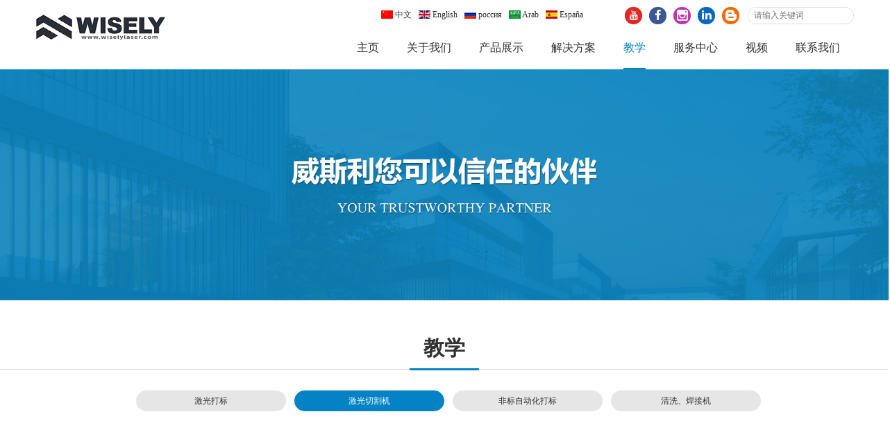

--- FILE ---
content_type: text/html; charset=utf-8
request_url: https://www.wwlaser.com/cn/Tutorial-for-CO2-laser-cutter-6090.html
body_size: 6492
content:
<!doctype html>
<html>
<head>
<meta charset="utf-8">
<meta name="viewport" content="width=device-width,initial-scale=1.0,minimum-scale=1.0,maximum-scale=1.0,user-scalable=no">
<title>Как использовать 6090hs Laser Rutch Machine с Rdworks-威斯利激光打标机，深圳打标机，非标自动化供应商</title>
<meta name="description">
<meta name="keywords" content="">
<meta name="facebook-domain-verification" content="xrr3a0qxslpxai24eiw9we20rv2hju" />
<link rel="stylesheet" type="text/css" href="https://wiselylaser.oss-cn-hongkong.aliyuncs.com/Data/wwlaser/template/en/fonts/iconfont.css" />
<link rel="stylesheet" href="https://wiselylaser.oss-cn-hongkong.aliyuncs.com/Data/wwlaser/template/en/css/smoothproducts.css">
<link rel="stylesheet" href="https://wiselylaser.oss-cn-hongkong.aliyuncs.com/Data/wwlaser/template/en/css/global.css?20251" type="text/css" media="screen" />
<link rel="stylesheet" href="https://wiselylaser.oss-cn-hongkong.aliyuncs.com/Data/wwlaser/template/en/css/style.css" type="text/css" media="screen" />
<link rel="stylesheet" href="https://wiselylaser.oss-cn-hongkong.aliyuncs.com/Data/wwlaser/template/en/css/css.css" type="text/css" media="screen" />
<script type="text/javascript" src="https://wiselylaser.oss-cn-hongkong.aliyuncs.com/Data/wwlaser/template/en/js/jquery-1.11.1.min.js"></script>
<script src="https://wiselylaser.oss-cn-hongkong.aliyuncs.com/Data/wwlaser/template/en/js/jquery.flexslider-min.js"></script>
<script type="text/javascript" src="https://wiselylaser.oss-cn-hongkong.aliyuncs.com/Data/wwlaser/template/en/js/jquery.SuperSlide.2.1.js"></script>

<!-- Google tag (gtag.js) -->
<script async src="https://www.googletagmanager.com/gtag/js?id=G-4L6TS88JFC"></script>
<script>
  window.dataLayer = window.dataLayer || [];
  function gtag(){dataLayer.push(arguments);}
  gtag('js', new Date());
  gtag('config', 'G-4L6TS88JFC');
</script>
<script async src="https://www.googletagmanager.com/gtag/js?id=UA-155985732-94"></script>
<script>
  window.dataLayer = window.dataLayer || [];
  function gtag(){dataLayer.push(arguments);}
  gtag('js', new Date());

  gtag('config', 'UA-155985732-94');
</script>

<script type="text/javascript">
	$(function(){
		$("#aFloatTools_Show").click(function(){
			$('#divFloatToolsView').animate({width:'show',opacity:'show'},100,function(){$('#divFloatToolsView').show();});
			$('#aFloatTools_Show').hide();
			$('#aFloatTools_Hide').show();				
		});
		$("#aFloatTools_Hide").click(function(){
			$('#divFloatToolsView').animate({width:'hide', opacity:'hide'},100,function(){$('#divFloatToolsView').hide();});
			$('#aFloatTools_Show').show();
			$('#aFloatTools_Hide').hide();	
		});
	});
</script>

<script>
  gtag('event', 'conversion', {'send_to': 'AW-317773541/mfMrCP6fo_ICEOWtw5cB'});

</script>

<script type='text/javascript'>
    (function(a, b, c, d, e, j, s) {
        a[d] = a[d] || function() {
            (a[d].a = a[d].a || []).push(arguments)
        };
        j = b.createElement(c),
            s = b.getElementsByTagName(c)[0];
        j.async = true;
        j.charset = 'UTF-8';
        j.src = 'https://static.meiqia.com/widget/loader.js';
        s.parentNode.insertBefore(j, s);
    })(window, document, 'script', '_MEIQIA');
    _MEIQIA('entId', 'a6b7b9939b787e557e6760c571ce0564');
     _MEIQIA('language','en');
</script>








<!-- Google Tag Manager -->
<script>(function(w,d,s,l,i){w[l]=w[l]||[];w[l].push({'gtm.start':
new Date().getTime(),event:'gtm.js'});var f=d.getElementsByTagName(s)[0],
j=d.createElement(s),dl=l!='dataLayer'?'&l='+l:'';j.async=true;j.src=
'https://www.googletagmanager.com/gtm.js?id='+i+dl;f.parentNode.insertBefore(j,f);
})(window,document,'script','dataLayer','GTM-TX3VV6T');</script>
<!-- End Google Tag Manager -->



</head>
<body>
    
 <!-- Google Tag Manager (noscript) -->
<noscript><iframe src="https://www.googletagmanager.com/ns.html?id=GTM-TX3VV6T"
height="0" width="0" style="display:none;visibility:hidden"></iframe></noscript>
<!-- End Google Tag Manager (noscript) -->   
    
<header>
	<div class="header-main">
    	<div class="w1520 f-cb">
        <h1><a href="https://www.wwlaser.com/cn/"><img src="https://wiselylaser.oss-cn-hongkong.aliyuncs.com/Data/wwlaser/template/en/images/logo.jpg?2025" alt=""/></a></h1>
		<div class="top_r">
        	<div class="top_r_t">
                <div class="gq">
                	<ul>
                    	<li><a href="/cn/"><img src="https://wiselylaser.oss-cn-hongkong.aliyuncs.com/Data/wwlaser/template/en/images/pic1.gif" alt=""/> 中文</a></li>
                        <li><a href="/"><img src="https://wiselylaser.oss-cn-hongkong.aliyuncs.com/Data/wwlaser/template/en/images/pic2.gif" alt=""/> English</a></li>
                        <li><a href="/ru/"><img src="https://wiselylaser.oss-cn-hongkong.aliyuncs.com/Data/wwlaser/template/en/images/pic3.gif" alt=""/> россия</a></li>
                        <li><a href="/ar/"><img src="https://wiselylaser.oss-cn-hongkong.aliyuncs.com/Data/wwlaser/template/en/images/pic4.gif" alt=""/> Arab</a></li>
                        <li><a href="/es/"><img src="https://wiselylaser.oss-cn-hongkong.aliyuncs.com/Data/wwlaser/template/en/images/pic5.gif" alt=""/> España</a></li>
                    </ul>
                </div>
                <div class="fx">
                	<ul>
                    	<li><a href="https://www.youtube.com/c/WiselyLaserMachineryLimited/videos"><i class="iconfont icon-youtube"></i></a></li>
                        <li><a href="https://www.facebook.com/WiselyLaser2/"><i class="iconfont icon-facebook"></i></a></li>
                        <li><a href="https://www.instagram.com/wiselylaser/"><i class="iconfont icon-instagram"></i></a></a></li>
                        <li><a href="https://www.linkedin.com/in/wiselylaser/"><i class="iconfont icon-linkedin"></i></a></li>
                        <li><a href="https://wiselylaserengravingmachinebob.blogspot.com/search?updated-max=2018-11-19T04:15:00-08:00&max-results=7"><i class="iconfont icon-blogger"></i></a></li>
                    </ul>
                </div>
				<div class="search">
                	<div class="box">
                	<form action="https://www.wwlaser.com/cn/products.html">
                        <input type="text" class="input_txt" name="keyword" placeholder="请输入关键词" />
                        <input type="submit" value=" " class="input_btn" />
                    </form>
                    </div>
                </div>
            </div>
			<div class="nav">
                <ul class="clearfix">
                <li><p><a href="https://www.wwlaser.com/cn/"  title="主页">主页</a></p>
                </li>
                <li><p><a href="https://www.wwlaser.com/cn/About-Us.html"  title="关于我们">关于我们</a></p>
                </li>
                <li><p><a href="https://www.wwlaser.com/cn/products.html"  title="产品展示">产品展示</a></p>
                	<dl>
    <dd><a href="https://www.wwlaser.com/cn/Laser-Marking-Machine.html"  title="激光打标机">激光打标机</a></dd>
    <dd><a href="https://www.wwlaser.com/cn/Laser-Engraving-Laser-Cutting-Machine.html"  title="激光雕刻切割机">激光雕刻切割机</a></dd>
    <dd><a href="https://www.wwlaser.com/cn/3D-Laser-Marking-Machine-System.html"  title="3D打标机">3D打标机</a></dd>
    <dd><a href="https://www.wwlaser.com/cn/Laser-Welding-Laser-Cleaning-System.html"  title="激光焊接&amp;清洗机">激光焊接&amp;清洗机</a></dd>
    <dd><a href="https://www.wwlaser.com/cn/Automation-Laser-System.html"  title="非标自动化">非标自动化</a></dd>
    <dd><a href="https://www.wwlaser.com/cn/Laser-Accessories_50060.html"  title="配件">配件</a></dd>
                    </dl>
                </li>
                <li><p><a href="https://www.wwlaser.com/cn/Solutions.html"  title="解决方案">解决方案</a></p>
                	<dl>
    <dd><a href="https://www.wwlaser.com/cn/3C-product-industry.html"  title="3C">3C</a></dd>
    <dd><a href="https://www.wwlaser.com/cn/communications-equipment-industry.html"  title="通讯器材">通讯器材</a></dd>
    <dd><a href="https://www.wwlaser.com/cn/machinery-parts-industry.html"  title="机械部件">机械部件</a></dd>
    <dd><a href="https://www.wwlaser.com/cn/hardware-tools-industry.html"  title="五金工具">五金工具</a></dd>
    <dd><a href="https://www.wwlaser.com/cn/auto-parts-industry_95372.html"  title="汽车配件">汽车配件</a></dd>
    <dd><a href="https://www.wwlaser.com/cn/medical-device-industry.html"  title="医疗器械">医疗器械</a></dd>
    <dd><a href="https://www.wwlaser.com/cn/daily-necessities-industry.html"  title="日用品">日用品</a></dd>
    <dd><a href="https://www.wwlaser.com/cn/gift-industry.html"  title="礼品">礼品</a></dd>
    <dd><a href="https://www.wwlaser.com/cn/interior-decoration-industry.html"  title="室内装修">室内装修</a></dd>
                    </dl>
                </li>
                <li><p><a href="https://www.wwlaser.com/cn/online-video.html" class=current title="教学">教学</a></p>
                	<dl>
    <dd><a href="https://www.wwlaser.com/cn/laser-marking-machine-marking-video.html"  title="激光打标">激光打标</a></dd>
    <dd><a href="https://www.wwlaser.com/cn/laser-engraving-machine-carving-video.html"  title="激光切割机">激光切割机</a></dd>
    <dd><a href="https://www.wwlaser.com/cn/Automation-System.html"  title="非标自动化打标">非标自动化打标</a></dd>
    <dd><a href="https://www.wwlaser.com/cn/cleaning-and-welding-machine.html"  title="清洗、焊接机">清洗、焊接机</a></dd>
                    </dl>
                </li>
                <li><p><a href="https://www.wwlaser.com/cn/service.html"  title="服务中心">服务中心</a></p>
                	<dl>
    <dd><a href="https://www.wwlaser.com/cn/frequently-asked-questions.html"  title="常见疑问">常见疑问</a></dd>
    <dd><a href="https://www.wwlaser.com/cn/Download-Catalog.html"  title="产品目录">产品目录</a></dd>
    <dd><a href="https://www.wwlaser.com/cn/Download-Manual.html"  title="操作手册">操作手册</a></dd>
    <dd><a href="https://www.wwlaser.com/cn/news_66163.html"  title="行业资讯">行业资讯</a></dd>
                    </dl>
                </li>
                <li><p><a href="https://www.wwlaser.com/cn/news.html"  title="视频">视频</a></p>
                	<dl>
    <dd><a href="https://youtube.com/playlist?list=PLzHZLfB8KONE8POMgpEN5j8-9YvrEQla2" target="_blank">光纤激光打标机</a></dd>
    <dd><a href="https://youtube.com/playlist?list=PLzHZLfB8KONGaHoKbg9Q0i68iAjqVIlrT" target="_blank">Co2激光打标机切割机</a></dd>
    <dd><a href="https://youtube.com/playlist?list=PLzHZLfB8KONGNns0wGA8GH7nMKlfm1Ytu" target="_blank">紫外激光打标机</a></dd>
    <dd><a href="https://www.wwlaser.com/cn/3d-laser-engraving-machine.html"  title="3D激光雕刻">3D激光雕刻</a></dd>
    <dd><a href="https://youtube.com/playlist?list=PLzHZLfB8KONHbwGagg4GNOp5n_npOwkDX" target="_blank">Co2激光雕刻切割机</a></dd>
    <dd><a href="https://youtube.com/playlist?list=PLzHZLfB8KONGB_QMGjRgXuhIn7NSASvlS" target="_blank">高速激光雕刻&amp;切割机</a></dd>
    <dd><a href="https://youtube.com/playlist?list=PLzHZLfB8KONF8CFN3ttMtos4v0kNp7hxt" target="_blank">激光焊接机 &amp; 清洗机</a></dd>
    <dd><a href="https://youtube.com/playlist?list=PLzHZLfB8KONG7SCYzOPFT8n3JB3W0ZiMt" target="_blank">激光自动化系统</a></dd>
                    </dl>
                </li>
                <li><p><a href="https://www.wwlaser.com/cn/contact.html"  title="联系我们">联系我们</a></p>
                	<dl>
    <dd><a href="https://www.wwlaser.com/cn/contact-information.html"  title="联系方式">联系方式</a></dd>
    <dd><a href="https://www.wwlaser.com/cn/feedback.html"  title="在线留言">在线留言</a></dd>
                    </dl>
                </li>
                </ul>
			</div>
		</div>
		<div class="m-btn fr">
			<span class="box iconfont icon-menu2"></span>
		</div>
        </div>
	</div>
</header>
<div class="m-sub-menu">
	<div class="top-box f-cb clearfix">
		<span class="stt">SEARCH</span>
		<span class="close iconfont icon-guanbi"></span>
	</div>
	<div class="list-wrap">
		<ul class="clearfix">
        	<li class="clearfix">
				<span class="col-box f-cb clearfix">
					<span class="tit">Language</span>
					<span class="point iconfont icon-jiantou3"></span>
				</span>
			</li>
            <li class="clearfix">
				<a class="col-box" href="https://www.wwlaser.com/cn/"><span class="tit">主页</span></a>
			</li>
            <li class="clearfix">
				<a class="col-box" href="https://www.wwlaser.com/cn/About-Us.html"><span class="tit">关于我们</span></a>
			</li>
            <li class="clearfix">
				<span class="col-box f-cb clearfix">
					<span class="tit">产品展示</span>
					<span class="point iconfont icon-jiantou3"></span>
				</span>
			</li>
            <li class="clearfix">
				<span class="col-box f-cb clearfix">
					<span class="tit">解决方案</span>
					<span class="point iconfont icon-jiantou3"></span>
				</span>
			</li>
            <li class="clearfix">
				<span class="col-box f-cb clearfix">
					<span class="tit">教学</span>
					<span class="point iconfont icon-jiantou3"></span>
				</span>
			</li>
            <li class="clearfix">
				<span class="col-box f-cb clearfix">
					<span class="tit">服务中心</span>
					<span class="point iconfont icon-jiantou3"></span>
				</span>
			</li>
            <li class="clearfix">
				<span class="col-box f-cb clearfix">
					<span class="tit">视频</span>
					<span class="point iconfont icon-jiantou3"></span>
				</span>
			</li>
            <li class="clearfix">
				<span class="col-box f-cb clearfix">
					<span class="tit">联系我们</span>
					<span class="point iconfont icon-jiantou3"></span>
				</span>
			</li>
		</ul>
	</div>
    <div class="bot-link f-cb">
		<a class="link1" href="#"><i class="iconfont icon-youtube"></i></a>
		<a class="link2" href="#"><i class="iconfont icon-facebook"></i></a>
		<a class="link3" href="#"><i class="iconfont icon-twitter"></i></a>
        <a class="link3" href="#"><i class="iconfont icon-pinterest"></i></a>
        <a class="link3" href="#"><i class="iconfont icon-linkedin"></i></a>
        <a class="link3" href="#"><i class="iconfont icon-instagram1"></i></a>
	</div>
	<div class="sec-sub-list">
	    
    	<div class="boxs">
			<span class="return-fir"><p><i class="iconfont icon-jiantou"></i>Language</p></span>
			<ul>
				<li><a href="/cn/"><img src="https://wiselylaser.oss-cn-hongkong.aliyuncs.com/Data/wwlaser/template/en/images/pic21.jpg" alt=""/><span>中文</span></a></li>
				<li><a href="/"><img src="https://wiselylaser.oss-cn-hongkong.aliyuncs.com/Data/wwlaser/template/en/images/pic25.jpg" alt=""/><span>English</span></a></li>
				<li><a href="/ru/"><img src="https://wiselylaser.oss-cn-hongkong.aliyuncs.com/Data/wwlaser/template/en/images/pic23.jpg" alt=""/><span>россия</span></a></li>
                <li><a href="/ar/"><img src="https://wiselylaser.oss-cn-hongkong.aliyuncs.com/Data/wwlaser/template/en/images/pic24.jpg" alt=""/><span>Arab</span></a></li>
                <li><a href="/es/"><img src="https://wiselylaser.oss-cn-hongkong.aliyuncs.com/Data/wwlaser/template/en/images/pic22.jpg" alt=""/><span>España</span></a></li>
			</ul>
		</div>
		<div class="boxs">
		</div>
		<div class="boxs">
		</div>
		<div class="boxs">
			<span class="return-fir"><p><i class="iconfont icon-jiantou"></i>产品展示</p></span>
			<ul>
				<li><a href="https://www.wwlaser.com/cn/Laser-Marking-Machine.html" title="激光打标机">激光打标机</a></li>
				<li><a href="https://www.wwlaser.com/cn/Laser-Engraving-Laser-Cutting-Machine.html" title="激光雕刻切割机">激光雕刻切割机</a></li>
				<li><a href="https://www.wwlaser.com/cn/3D-Laser-Marking-Machine-System.html" title="3D打标机">3D打标机</a></li>
				<li><a href="https://www.wwlaser.com/cn/Laser-Welding-Laser-Cleaning-System.html" title="激光焊接&amp;清洗机">激光焊接&amp;清洗机</a></li>
				<li><a href="https://www.wwlaser.com/cn/Automation-Laser-System.html" title="非标自动化">非标自动化</a></li>
				<li><a href="https://www.wwlaser.com/cn/Laser-Accessories_50060.html" title="配件">配件</a></li>
			</ul>
		</div>
		<div class="boxs">
			<span class="return-fir"><p><i class="iconfont icon-jiantou"></i>解决方案</p></span>
			<ul>
				<li><a href="https://www.wwlaser.com/cn/3C-product-industry.html" title="3C">3C</a></li>
				<li><a href="https://www.wwlaser.com/cn/communications-equipment-industry.html" title="通讯器材">通讯器材</a></li>
				<li><a href="https://www.wwlaser.com/cn/machinery-parts-industry.html" title="机械部件">机械部件</a></li>
				<li><a href="https://www.wwlaser.com/cn/hardware-tools-industry.html" title="五金工具">五金工具</a></li>
				<li><a href="https://www.wwlaser.com/cn/auto-parts-industry_95372.html" title="汽车配件">汽车配件</a></li>
				<li><a href="https://www.wwlaser.com/cn/medical-device-industry.html" title="医疗器械">医疗器械</a></li>
				<li><a href="https://www.wwlaser.com/cn/daily-necessities-industry.html" title="日用品">日用品</a></li>
				<li><a href="https://www.wwlaser.com/cn/gift-industry.html" title="礼品">礼品</a></li>
				<li><a href="https://www.wwlaser.com/cn/interior-decoration-industry.html" title="室内装修">室内装修</a></li>
			</ul>
		</div>
		<div class="boxs">
			<span class="return-fir"><p><i class="iconfont icon-jiantou"></i>教学</p></span>
			<ul>
				<li><a href="https://www.wwlaser.com/cn/laser-marking-machine-marking-video.html" title="激光打标">激光打标</a></li>
				<li><a href="https://www.wwlaser.com/cn/laser-engraving-machine-carving-video.html" title="激光切割机">激光切割机</a></li>
				<li><a href="https://www.wwlaser.com/cn/Automation-System.html" title="非标自动化打标">非标自动化打标</a></li>
				<li><a href="https://www.wwlaser.com/cn/cleaning-and-welding-machine.html" title="清洗、焊接机">清洗、焊接机</a></li>
			</ul>
		</div>
		<div class="boxs">
			<span class="return-fir"><p><i class="iconfont icon-jiantou"></i>服务中心</p></span>
			<ul>
				<li><a href="https://www.wwlaser.com/cn/frequently-asked-questions.html" title="常见疑问">常见疑问</a></li>
				<li><a href="https://www.wwlaser.com/cn/Download-Catalog.html" title="产品目录">产品目录</a></li>
				<li><a href="https://www.wwlaser.com/cn/Download-Manual.html" title="操作手册">操作手册</a></li>
				<li><a href="https://www.wwlaser.com/cn/news_66163.html" title="行业资讯">行业资讯</a></li>
			</ul>
		</div>
		<div class="boxs">
			<span class="return-fir"><p><i class="iconfont icon-jiantou"></i>视频</p></span>
			<ul>
				<li><a href="https://www.wwlaser.com/cn/video-of-fiber-laser.html" title="光纤激光打标机">光纤激光打标机</a></li>
				<li><a href="https://www.wwlaser.com/cn/video-of-co2laser-marker.html" title="Co2激光打标机切割机">Co2激光打标机切割机</a></li>
				<li><a href="https://www.wwlaser.com/cn/video-of-uvlaser.html" title="紫外激光打标机">紫外激光打标机</a></li>
				<li><a href="https://www.wwlaser.com/cn/3d-laser-engraving-machine.html" title="3D激光雕刻">3D激光雕刻</a></li>
				<li><a href="https://www.wwlaser.com/cn/laser-engraver-co2.html" title="Co2激光雕刻切割机">Co2激光雕刻切割机</a></li>
				<li><a href="https://www.wwlaser.com/cn/video-of-co2laser-engraver.html" title="高速激光雕刻&amp;切割机">高速激光雕刻&amp;切割机</a></li>
				<li><a href="https://www.wwlaser.com/cn/laser-cleaning-machine-welding-machine-operation-video.html" title="激光焊接机 &amp; 清洗机">激光焊接机 &amp; 清洗机</a></li>
				<li><a href="https://www.wwlaser.com/cn/video-of-laser-automation.html" title="激光自动化系统">激光自动化系统</a></li>
			</ul>
		</div>
		<div class="boxs">
			<span class="return-fir"><p><i class="iconfont icon-jiantou"></i>联系我们</p></span>
			<ul>
				<li><a href="https://www.wwlaser.com/cn/contact-information.html" title="联系方式">联系方式</a></li>
				<li><a href="https://www.wwlaser.com/cn/feedback.html" title="在线留言">在线留言</a></li>
			</ul>
		</div>
		<div class="boxs">
		</div>
	</div>
</div>
<div class="search-alert">
	<span class="close"><i class="iconfont icon-guanbi"></i></span>
	<div class="cent-form">
		<form action="https://www.wwlaser.com/cn/products.html">
			<input class="tex" type="text" name="keyword" placeholder="请输入关键词">
			<input class="sub-butn" type="submit" value="搜索">
		</form>
	</div>
</div>
<div class="body-wrap">
<div class="con_neiye">
	<div class="banner_ny"><div class="pic_yi"><img src="https://wiselylaser.oss-cn-hongkong.aliyuncs.com/Data/wwlaser/upload/image/pic27.jpg" alt=""/></div><div class="pic_er"><img src="https://wiselylaser.oss-cn-hongkong.aliyuncs.com/Data/wwlaser/upload/image/pic27.jpg" alt=""/></div></div>
    <div class="title">
		<h2>教学</h2>
		<div class="border"><div class="xian"></div></div>
		<p></p>
	</div>
    <div class="subnav">
    	<ul>
    <li><a href="https://www.wwlaser.com/cn/laser-marking-machine-marking-video.html" >激光打标</a></li>
    <li><a href="https://www.wwlaser.com/cn/laser-engraving-machine-carving-video.html" class=current>激光切割机</a></li>
    <li><a href="https://www.wwlaser.com/cn/Automation-System.html" >非标自动化打标</a></li>
    <li><a href="https://www.wwlaser.com/cn/cleaning-and-welding-machine.html" >清洗、焊接机</a></li>
        </ul>
    </div>
    <div class="huobang_con">
	<div class="box">
    	<div class="hzhb_nr">
        	<div class="hzhb_nr_title">
                <h2>Как использовать 6090hs Laser Rutch Machine с Rdworks</h2>
                <p><span>2023-03-08</span><span></span></p>
            </div>
            <div class="hzhb_nr_con">
            	<br/><a href="https://youtu.be/3ChFGcGzwmg" target="_blank" linktype="undefined" style="white-space: normal; font-size: 18px;">https://youtu.be/3ChFGcGzwmg</a><br style="white-space: normal;"/><br style="white-space: normal;"/><embed type="application/x-shockwave-flash" class="edui-upload-video  vjs-default-skin" pluginspage="http://www.macromedia.com/go/getflashplayer" src="https://www.youtube.com/v/3ChFGcGzwmg" width="521" height="370" wmode="transparent" play="true" loop="false" menu="false" allowscriptaccess="never" allowfullscreen="true"/>
            </div>
            <div class="fenye">
<ul>
    <li>
        Last：<a href="https://www.wwlaser.com/cn/1390HS-CO2-laser-cutter.html" title="Installation and operation - 1390HS CO2 laser cutter">Installation and operation - 1390HS CO2 laser cutter</a>
    </li>
    <li>
        Next：<a href="https://www.wwlaser.com/cn/Tutorial-for-CO2-laser-cutter.html" title="How to Install &amp; Operate CO2 Laser Cutting Machine - Tutorial for CO2 laser cutter">How to Install &amp; Operate CO2 Laser Cutting Machine - Tutorial for CO2 laser cutter</a>
    </li>
</ul>
</div>
        </div>
    </div>
</div>
<div class="title">
	<h2>Recommended Products</h2>
	<div class="border"><div class="xian"></div></div>
	<p>Porduct</p>
</div>
<div class="tjxx">
    <ul class="clearfix">
        <li><div class="pic"><a href="https://www.wwlaser.com/cn/3d-uv-laser-marking-machine-562196.html"><img src="/cut_274_233/Data/wwlaser/upload/image/20220105/3D UV Laser Marking Machine.png" alt="3D紫外激光打标机"/></a></div><p><a href="https://www.wwlaser.com/cn/3d-uv-laser-marking-machine-562196.html">3D紫外激光打标机</a></p></li>
        <li><div class="pic"><a href="https://www.wwlaser.com/cn/uv-laser-marking-machine-ⅲ.html"><img src="/cut_274_233/Data/wwlaser/upload/image/20220812/UV Laser marker Type-III 800x800.png" alt="紫外激光打标机-Ⅲ"/></a></div><p><a href="https://www.wwlaser.com/cn/uv-laser-marking-machine-ⅲ.html">紫外激光打标机-Ⅲ</a></p></li>
        <li><div class="pic"><a href="https://www.wwlaser.com/cn/uv-laser-marking-machine-ⅱ.html"><img src="/cut_274_233/Data/wwlaser/upload/image/20220812/2.UV Laser marker Type-II.png" alt="紫外激光打标机-Ⅱ"/></a></div><p><a href="https://www.wwlaser.com/cn/uv-laser-marking-machine-ⅱ.html">紫外激光打标机-Ⅱ</a></p></li>
        <li><div class="pic"><a href="https://www.wwlaser.com/cn/Enclosed-CO2-Laser-Marking-Machine.html"><img src="/cut_274_233/Data/wwlaser/upload/image/co2 激光打标机型号V/3. Type-V CO2 laser 800x600.jpeg" alt="Enclosed CO2 Laser Marking Machine"/></a></div><p><a href="https://www.wwlaser.com/cn/Enclosed-CO2-Laser-Marking-Machine.html">Enclosed CO2 Laser Marking Machine</a></p></li>
    </ul>
</div>
<div class="hzhb_b clearfix">
	<div class="hzhb_b_l">
    	<div class="box">
    	<h2>Related<span>激光切割机</span></h2>
        <ul>
			<li><a href="https://www.wwlaser.com/cn/1390HS-CO2-laser-cutter.html" title="Installation and operation - 1390HS CO2 laser cutter">Installation and operation - 1390HS CO2 laser cutter</a></li>
			<li><a href="https://www.wwlaser.com/cn/Tutorial-for-CO2-laser-cutter.html" title="How to Install &amp; Operate CO2 Laser Cutting Machine - Tutorial for CO2 laser cutter">How to Install &amp; Operate CO2 Laser Cutting Machine - Tutorial for CO2 laser cutter</a></li>
		</ul>
        </div>
    </div>
    <div class="hzhb_b_r">
        <ul class="clearfix">
		<li><a href="https://www.wwlaser.com/cn/3C-product-industry.html">> 3C</a></li>
		<li><a href="https://www.wwlaser.com/cn/communications-equipment-industry.html">> 通讯器材</a></li>
		<li><a href="https://www.wwlaser.com/cn/machinery-parts-industry.html">> 机械部件</a></li>
		<li><a href="https://www.wwlaser.com/cn/hardware-tools-industry.html">> 五金工具</a></li>
		<li><a href="https://www.wwlaser.com/cn/auto-parts-industry_95372.html">> 汽车配件</a></li>
		<li><a href="https://www.wwlaser.com/cn/medical-device-industry.html">> 医疗器械</a></li>
		</ul>
        <div class="lx">
    	<div class="list"><a href="https://www.wwlaser.com/cn/contact.html"><i class="iconfont icon-dianhua1"></i><p>contact number</p></a></div>
        <div class="list"><a href="http://wpa.qq.com/msgrd?v=3&amp;uin=2596909599&amp;site=qq&amp;menu=yes" target="_blank"><i class="iconfont icon-qq"></i><p>Online consultation</p></a></div>
        <div class="list"><a href="https://www.wwlaser.com/cn/feedback.html"><i class="iconfont icon-liuyanjianyi"></i><p>Online message</p></a></div>
    </div>
    </div>
</div>

</div>

<div class="foot">
	<div class="link"><div class="box clearfix"><p>Links：</p><p>
    <a href="#" target="_blank">Epilog Laser</a>
</p>
<p>
    <a href="#" target="_blank">GCC Laser</a>
</p>
<p>
    <a href="#" target="_blank">Universal Laser</a>
</p>
</div></div>
    <div class="foot_t clearfix">
    	<div class="box">
            <div class="t_l clearfix">
                <dl>
                    <dt>产品展示</dt>
    <dd><a href="https://www.wwlaser.com/cn/Laser-Marking-Machine.html"  title="激光打标机">激光打标机</a></dd>
    <dd><a href="https://www.wwlaser.com/cn/Laser-Engraving-Laser-Cutting-Machine.html"  title="激光雕刻切割机">激光雕刻切割机</a></dd>
    <dd><a href="https://www.wwlaser.com/cn/3D-Laser-Marking-Machine-System.html"  title="3D打标机">3D打标机</a></dd>
    <dd><a href="https://www.wwlaser.com/cn/Laser-Welding-Laser-Cleaning-System.html"  title="激光焊接&amp;清洗机">激光焊接&amp;清洗机</a></dd>
    <dd><a href="https://www.wwlaser.com/cn/Automation-Laser-System.html"  title="非标自动化">非标自动化</a></dd>
    <dd><a href="https://www.wwlaser.com/cn/Laser-Accessories_50060.html"  title="配件">配件</a></dd>
                </dl>
                <dl>
                    <dt>解决方案</dt>
    <dd><a href="https://www.wwlaser.com/cn/3C-product-industry.html"  title="3C">3C</a></dd>
    <dd><a href="https://www.wwlaser.com/cn/communications-equipment-industry.html"  title="通讯器材">通讯器材</a></dd>
    <dd><a href="https://www.wwlaser.com/cn/machinery-parts-industry.html"  title="机械部件">机械部件</a></dd>
    <dd><a href="https://www.wwlaser.com/cn/hardware-tools-industry.html"  title="五金工具">五金工具</a></dd>
    <dd><a href="https://www.wwlaser.com/cn/auto-parts-industry_95372.html"  title="汽车配件">汽车配件</a></dd>
    <dd><a href="https://www.wwlaser.com/cn/medical-device-industry.html"  title="医疗器械">医疗器械</a></dd>
    <dd><a href="https://www.wwlaser.com/cn/daily-necessities-industry.html"  title="日用品">日用品</a></dd>
    <dd><a href="https://www.wwlaser.com/cn/gift-industry.html"  title="礼品">礼品</a></dd>
    <dd><a href="https://www.wwlaser.com/cn/interior-decoration-industry.html"  title="室内装修">室内装修</a></dd>
                </dl>
                <dl>
                    <dt>联系我们</dt>
    <dd><a href="https://www.wwlaser.com/cn/contact-information.html"  title="联系方式">联系方式</a></dd>
    <dd><a href="https://www.wwlaser.com/cn/feedback.html"  title="在线留言">在线留言</a></dd>
                </dl>
            </div>
            <div class="t_r">
                <div class="pic"><img src="https://wiselylaser.oss-cn-hongkong.aliyuncs.com/Data/wwlaser/template/en/images/pic19.jpg" alt=""/><p>WeChat</p></div>
                <div class="pic"><img src="https://wiselylaser.oss-cn-hongkong.aliyuncs.com/Data/wwlaser/template/en/images/g.jpg" alt=""/><p>WhatsApp</p></div>
            </div>
        </div>
    </div>
	<div class="foot_b clearfix">
     	<div class="f_l"><p style="text-align: center;">
    地址：深圳市 光明区&nbsp;马田街道 禾湾社区 第4工业区第十栋&nbsp; &nbsp;手机/微信：150-1350-9330
</p> <div style="text-align: center;">
    2024版权所有·深圳市威斯利激光设备有限公司<br/><a href="https://beian.miit.gov.cn/" target="_blank" linktype="undefined">粤ICP备17029255号-1</a>
</div></div>
     
	</div>
	<div class="gsj"></div>
</div>
</div>
<script src="https://wiselylaser.oss-cn-hongkong.aliyuncs.com/Data/wwlaser/template/en/js/main.js" type="text/javascript"></script>

    

    





</body>
</html>

--- FILE ---
content_type: text/css
request_url: https://wiselylaser.oss-cn-hongkong.aliyuncs.com/Data/wwlaser/template/en/fonts/iconfont.css
body_size: 3437
content:
@font-face {font-family: "iconfont";
  src: url('iconfont.eot?t=1591865693475'); /* IE9 */
  src: url('iconfont.eot?t=1591865693475#iefix') format('embedded-opentype'), /* IE6-IE8 */
  url('[data-uri]') format('woff2'),
  url('iconfont.woff?t=1591865693475') format('woff'),
  url('iconfont.ttf?t=1591865693475') format('truetype'), /* chrome, firefox, opera, Safari, Android, iOS 4.2+ */
  url('iconfont.svg?t=1591865693475#iconfont') format('svg'); /* iOS 4.1- */
}

.iconfont {
  font-family: "iconfont" !important;
  font-size: 16px;
  font-style: normal;
  -webkit-font-smoothing: antialiased;
  -moz-osx-font-smoothing: grayscale;
}

.icon-guanbi:before {
  content: "\e6b5";
}

.icon-jiantou:before {
  content: "\e622";
}

.icon-jiantou3:before {
  content: "\e624";
}

.icon-menu2:before {
  content: "\e609";
}

.icon-linkedin:before {
  content: "\e764";
}

.icon-instagram:before {
  content: "\e75f";
}

.icon-youtube:before {
  content: "\e660";
}

.icon-twitter:before {
  content: "\ecc1";
}

.icon-qq:before {
  content: "\e613";
}

.icon-jia:before {
  content: "\e632";
}

.icon-pinterest:before {
  content: "\e63a";
}

.icon-dianhua1:before {
  content: "\e62a";
}

.icon-facebook:before {
  content: "\e685";
}

.icon-liuyanjianyi:before {
  content: "\e62c";
}

.icon-blogger:before {
  content: "\e710";
}



--- FILE ---
content_type: text/css
request_url: https://wiselylaser.oss-cn-hongkong.aliyuncs.com/Data/wwlaser/template/en/css/global.css?20251
body_size: 2690
content:
@charset "utf-8";
/* CSS Document */
body,div,dl,dt,dd,ul,ol,li,h1,h2,h3,h4,h5,h6,pre,form,fieldset,input,textarea,blockquote,p{margin:0;padding:0;}
body,pre{ color:#333; font-size:12px; font-family:"微软雅黑";}
section,article,aside,header,footer,nav,dialog,figure{display:block;}
ul, ol { list-style: none;} 
img,fieldset{vertical-align:top;border:0;}
h1,h2,h3,h4,h5,h6 {font-size:100%; font-weight:normal;}
address,cite,code,em,th {font-weight:normal; font-style:normal;}
input,button,textarea,select{font:100% Arial,''; vertical-align:middle}
table,td,tr,th{font-size:12px;}
.nodispaly{ display:none}
.line{height:20px; line-height:20px; font-size:0px; clear:both; overflow:hidden; display:block;}
.clearfix{*zoom:1;}
.clearfix:after{display:block; overflow:hidden; clear:both; height:0px; visibility:hidden; content:".";}
a{color:#333; text-decoration:none; transition:all 0.3s;}
a:hover { color:#0383c6; text-decoration:underline;}
.layout{ width:1180px; margin:0 auto;}


header{ background:#FFF; height:100px; transition:all 0.3s;}

header h1{ width:190px; position:absolute; left:0; top:20px;}
header h1 img{ width:100%;}

.top_r{ float:right;}
.top_r .top_r_t{ text-align:right;}
.top_r .top_r_t .gq{ position:absolute; right:380px; top:15px;}
.top_r .top_r_t .gq ul{}
.top_r .top_r_t .gq li{ float:left; line-height:12px; margin-right:10px; font-size:12px;}
.top_r .top_r_t .gq li a:hover{ text-decoration:none;}

.top_r .top_r_t .fx{ position:absolute; right:160px; top:10px;}
.top_r .top_r_t .fx ul{}
.top_r .top_r_t .fx li{ float:left; width:25px; height:25px; line-height:25px; text-align:center; border-radius:20px; margin:0 5px;}
.top_r .top_r_t .fx li:nth-of-type(1){ background:#e02927;}
.top_r .top_r_t .fx li:nth-of-type(2){ background:#3a5898;}
.top_r .top_r_t .fx li:nth-of-type(3){ background:#c234b0;}
.top_r .top_r_t .fx li:nth-of-type(4){ background:#0b66c1;}
.top_r .top_r_t .fx li:nth-of-type(5){ background:#fe6700;}
.top_r .top_r_t .fx li:nth-of-type(6){ background:#e44558;}
.top_r .top_r_t .fx li i{ font-size:16px;}
.top_r .top_r_t .fx li a{ color:#FFF; display:block;}
.top_r .top_r_t .fx li a:hover{ color:#FFF; display:block; text-decoration:none;}

.top_r .top_r_t .search{ position:absolute; right:0px; top:10px; border:1px solid #DDD; border-radius:20px; height:23px;}
.top_r .top_r_t .search .box{}
.top_r .top_r_t .search .input_txt{ border:none; height:23px; line-height:23px; width:110px; border-radius:20px 0 0 20px; outline:medium; padding-left:8px; font-family:"微软雅黑";}
.top_r .top_r_t .search .input_btn{ border:none; height:23px; width:30px; background:url(../images/pic20.png) no-repeat center; background-size:60%; border-radius:0 20px 20px 0; outline:medium;}



.nav{ font-size:0px; position:absolute; right:0px; bottom:0px;}
.nav li{ display:inline-block; padding:0 20px; text-align:center; position:relative; z-index:100;}
.nav li p{ font-size:16px; line-height:58px;}
.nav li p a{ display:block;}
.nav li p a:hover{ display:block; text-decoration:none;}
.nav li p a.current{ border-bottom:2px solid #0383c6; color:#0383c6;}
.nav li dl{ position:absolute; left:-50%; top:70px; background:#FFF; font-size:14px; width:200%; line-height:35px; padding:10px 0; border-radius:0 0 5px 5px; visibility:hidden; opacity:0; transition:all 0.3s; box-shadow:0 3px 3px rgba(0,0,0,0.1);}
.nav li:hover dl{ visibility:visible; opacity:1; top:60px;}
.nav li dd{ border-bottom:1px solid #DDD;}
.nav li dd a{ display:block;}
.nav li dd a:hover{ display:block; text-decoration:none; background:#0383c6; color:#FFF;}


header .header-main { transition: padding 0.3s ease 0s, transform 0.5s ease 0s; max-width:1180px; margin:0 auto; position:relative; height:100px;}
header .m-btn { width:60px; height:60px; line-height:60px; text-align:center; display:none; cursor:pointer; float:right;}
header .m-btn .box {display: block;position: relative; font-size:24px;}

.body-wrap {width: 100%;position: relative;transition: all 0.5s ease 0s;z-index: 1;}
.body-wrap.left, header.left .header-main {transform: translateX(-66%);}
.m-sub-menu.show {right: 0;transition: all 0.44s ease 0s;}
.m-sub-menu {position: fixed;right: -100%;width: 66%;top: 0;z-index: 100;height: 100%;background-color: #fff;transition: all 0.64s ease 0s;}
.m-sub-menu .top-box {line-height: 60px;background-color: #333;}
.m-sub-menu .top-box .stt {display: inline-block;font-size: 16px;color: #acacac;margin-left: 8.2%; float:left;}
.m-sub-menu .top-box .close { width:60px;  height:60px; color:#FFF; cursor: pointer; float:right; text-align:center; font-size:24px;}
.m-sub-menu .list-wrap ul {  width: 100%;}
.m-sub-menu .list-wrap li {line-height: 50px;  width: 100%;  border-bottom: 1px solid #f2f2f2;}
.m-sub-menu .list-wrap li .col-box { display: block; width: 84%; padding: 0 7.8% 0 8.2%;}
.m-sub-menu .list-wrap .tit { font-size: 16px; color: #666; float:left;}
.m-sub-menu .list-wrap .point { display: inline-block; width: 8px; height: 12px; float:right; color:#999;}
.m-sub-menu .bot-link { width: 84%; padding: 0 7.8% 0 8.2%;}
.m-sub-menu .bot-link a { display: inline-block; width:30px; height: 50px; line-height:50px; margin-right: 10px; float: left;}
.m-sub-menu .bot-link a:hover{ text-decoration:none;}
.m-sub-menu .sec-sub-list { position: absolute; right: -100%; top: 60px; width: 100%;}
.m-sub-menu .sec-sub-list .return-fir { display: block; width: 84%; padding: 0 7.8% 0 8.2%; line-height: 60px; background-color: #333;}
.m-sub-menu .sec-sub-list .return-fir p { padding-left: 18px; color: #fff; font-size: 18px;}
.m-sub-menu .sec-sub-list .return-fir p i{ font-size:14px; margin-right:10px;}
.m-sub-menu .sec-sub-list .boxs { width: 100%; transition: all 0.4s ease 0s; background:#fff; position: absolute; left: 0; top: 0;}
.m-sub-menu .sec-sub-list .boxs.show { left: -100%;}
.m-sub-menu .sec-sub-list ul, .m-sub-menu .sec-sub-list li { width: 100%;}
.m-sub-menu .sec-sub-list li{ line-height:50px; border-bottom: 1px solid #f2f2f2;}
.m-sub-menu .sec-sub-list li span{ margin-left:10px;}
.m-sub-menu .sec-sub-list li img{ width:35px; border-radius:30px; margin-top:7px;}
.m-sub-menu .sec-sub-list li a { display: block; width: 84%; padding: 0 7.8% 0 8.2%; font-size: 16px; color: #666;}
.m-sub-menu .sec-sub-list li a:hover{ text-decoration:none;}
.m-sub-menu .sec-sub-list .bot-link {}


.search-alert { position: fixed; z-index: 100; background-color: #222222; left: 0; top: 0; width: 100%; height: 100%; display: none;}
.search-alert .cent-form { position: absolute; width: 94.8%; left: 2.6%; top: 50%; height: 60px; margin-top: -63px; border-bottom: 1px solid #515151;}
.search-alert .cent-form .tex { border: none; font-size:14px; height:60px; line-height:60px; text-align: center; width: 100%; box-sizing: border-box; color: #555; background: none; font-family:"微软雅黑"; background: url(../img/ico_36.png) no-repeat 35px 60px;}
.search-alert .cent-form .sub-butn { border: none; height: 60px; font-size: 24px; line-height: 60px; color: #555; text-align: right; background: none;
 font-family:"微软雅黑"; position: absolute; right: 0; top: 0; width: 80px; text-align: center;}
.search-alert .close { display: block; width:40px; height:40px; line-height:40px; text-align:center; color:#FFF; position: absolute; top: 38px; right: 2.6%; cursor: pointer; transition: transform 0.3s ease 0s;}
.search-alert .close i{ font-size: 24px;}


.foot{ margin-top:3%;}
.foot .link{ padding:15px 0; background:#e6e6e6;}
.foot .link .box{ max-width:1180px; margin:0 auto; line-height:24px;}
.foot .link .box a{ margin-right:20px;}
.foot .link .box p{ float:left;}

.foot .foot_t{ background:#222; padding:3% 0;}
.foot .foot_t .box{ max-width:1180px; margin:0 auto;}
.foot .foot_t .t_l{ float:left; width:80%;}
.foot .foot_t .t_l dl{ float:left; width:18%;}
.foot .foot_t .t_l dt{ line-height:30px; color:#FFF;}
.foot .foot_t .t_l dd{ font-size:12px; line-height:24px;}
.foot .foot_t .t_l dd a{ color:#999;}
.foot .foot_t .t_l dd a:hover{ color:#0383c6;}
.foot .foot_t .t_r{ float:right;}
.foot .foot_t .t_r h2{ line-height:30px; color:#FFF;}
.foot .foot_t .t_r .pic{ width:100px; float:left; margin-left:10px; text-align:center; line-height:30px; color:#FFF;}
.foot .foot_t .t_r .pic img{ width:100%;}
.foot .foot_b{ text-align:center; padding:1.5% 0; font-size:12px; max-width:1180px; margin:0 auto;word-wrap:break-word;}
.foot .foot_b .f_l{ }
.foot .foot_b .f_r{ float:right;}
.foot .gsj{text-align:center;}


.rides-cs {  font-size: 12px; background:#29a7e2; position: fixed; top: 250px; right: 0px; _position: absolute; z-index: 1500; border-radius:6px 0px 0 6px;}
.rides-cs a { color: #00A0E9;}
.rides-cs a:hover { color: #ff8100; text-decoration: none;}
.rides-cs .floatL { width: 36px; float:left; position: relative; z-index:1;margin-top: 21px;height: 181px;}
.rides-cs .floatL a { font-size:0; text-indent: -999em; display: block;}
.rides-cs .floatR { width: 130px; float: left; padding: 5px; overflow:hidden;}
.rides-cs .floatR .cn {background:#F7F7F7; border-radius:6px;margin-top:4px;}
.rides-cs .cn .titZx{ font-size: 14px; color: #333;font-weight:600; line-height:24px;padding:5px;text-align:center;}
.rides-cs .cn ul {padding:0px;}
.rides-cs .cn ul li { line-height: 38px; height:38px;border-bottom: solid 1px #E6E4E4;overflow: hidden;text-align:center;}
.rides-cs .cn ul li span { color: #777;}
.rides-cs .cn ul li a{color: #777;}
.rides-cs .cn ul li img { vertical-align: middle;}
.rides-cs .btnOpen, .rides-cs .btnCtn {  position: relative; z-index:9; top:25px; left: 0;  background-image: url(../images/shopnc.png); background-repeat: no-repeat; display:block;  height: 146px; padding: 8px;}
.rides-cs .btnOpen { background-position: -410px 0;}
.rides-cs .btnCtn { background-position: -450px 0;}
.rides-cs ul li.top { border-bottom: solid #ACE5F9 1px;}
.rides-cs ul li.bot { border-bottom: none;}

--- FILE ---
content_type: text/css
request_url: https://wiselylaser.oss-cn-hongkong.aliyuncs.com/Data/wwlaser/template/en/css/style.css
body_size: 3621
content:
@charset "utf-8";
/* CSS Document */
.banner_pc{}
.banner_yd{ display:none;}
.flexslider{ position:relative;}
.flexslider .slides > li {display: none; -webkit-backface-visibility: hidden;} /* Hide the slides before the JS is loaded. Avoids image jumping */
.flexslider .slides img {width: 100%; display: block;border-radius: 0px;}
.flex-pauseplay span {text-transform: capitalize;}
.flex-control-nav {width: 100%; text-align: center; position:absolute; bottom:20px;}
.flex-control-nav li {margin: 0 6px; display: inline-block; zoom: 1; *display: inline;}
.flex-control-paging li a {width:15px; height:15px; display: block; background: #666; background:#FFF; cursor: pointer; text-indent: -9999px; -webkit-border-radius: 20px; -moz-border-radius: 20px; -o-border-radius: 20px; border-radius: 20px;}
.flex-control-paging li a:hover { background: #FFF; }
.flex-control-paging li a.flex-active { background: #0383c6; cursor: default;}


.tage{ padding:15px 0; background:#e6e6e6;}
.tage .box{ max-width:1180px; margin:0 auto; line-height:24px;}
.tage .box a{ margin-right:20px;}
.tage .box p{ float:left;}


.content{}
.dyip{ padding:3% 0;}
.dyip .title{ text-align:center;}
.dyip .title h2{ font-size:30px; font-weight:bold; line-height:60px;}
.dyip .title h2 span{ color:#0383c6;}
.dyip .title .border{ height:1px; background:#DDD; position:relative;}
.dyip .title .border .xian{ width:100px; height:3px; background:#0383c6; position:absolute; left:50%; top:-1px; margin-left:-50px;}
.dyip .title p{ color:#999; margin-top:10px;}
.dyip .slideTxtBox{ max-width:1180px; margin:30px auto 0 auto;}
.dyip .slideTxtBox .hd{ border-bottom:1px solid #DDD; padding-bottom:20px;}
.dyip .slideTxtBox .hd ul{ margin-left:-1%; text-align:center;}
.dyip .slideTxtBox .hd ul li{ cursor:pointer; display:inline-block; width:18%;margin-bottom:1%; margin-left:1%; font-size:12px; height:30px; line-height:30px; border-radius:20px; background:#e6e6e6; }
.dyip .slideTxtBox .hd ul li.on { background:#0383c6; color:#FFF;}
.dyip .slideTxtBox .bd{}
.dyip .slideTxtBox .bd .dh{ text-align:center; font-size:0px; line-height:30px; margin-top:10px;}
.dyip .slideTxtBox .bd .dh li{ display:inline-block; font-size:14px; width:20%;}
.dyip .slideTxtBox .bd .bt{ background:#0383c6; margin-top:10px;}
.dyip .slideTxtBox .bd .bt .bt_l{ float:left; width:50%;}
.dyip .slideTxtBox .bd .bt .bt_l img{ width:100%;}
.dyip .slideTxtBox .bd .bt .title_er{ float:right; width:50%; color:#FFF;}
.dyip .slideTxtBox .bd .bt .title_er .box{ padding:5%;}
.dyip .slideTxtBox .bd .bt .title_er .box h2{ font-size:24px; font-weight:bold; margin-bottom:20px;}
.dyip .slideTxtBox .bd .bt .title_er .box .txt{ line-height:24px;}
.dyip .slideTxtBox .bd .bt .title_er .box .more{ background:rgba(255,255,255,0.8); width:110px; text-align:center; line-height:30px; margin-top:30px;}
.dyip .slideTxtBox .bd .bt .title_er .box .more i{ width:30px; height:30px; background:#FFF; display:inline-block; float:left;}
.dyip .slideTxtBox .bd .bt .title_er .box .more p{ float:left; width:80px;}
.dyip .slideTxtBox .bd .list{ margin-left:-2%; margin-top:20px;}
.dyip .slideTxtBox .bd .list li{ float:left; width:23%; margin-left:2%; margin-bottom:2%; text-align:center; line-height:40px;}
.dyip .slideTxtBox .bd .list li p{white-space: nowrap;text-overflow: ellipsis;overflow: hidden;}
.dyip .slideTxtBox .bd .list li .box{ border:1px solid #DDD;}
.dyip .slideTxtBox .bd .list li img{ width:100%;}


.derp{}
.derp .title{ text-align:center;}
.derp .title h2{ font-size:30px; font-weight:bold; line-height:60px;}
.derp .title h2 span{ color:#0383c6;}
.derp .title .border{ height:1px; background:#DDD; position:relative;}
.derp .title .border .xian{ width:100px; height:3px; background:#0383c6; position:absolute; left:50%; top:-1px; margin-left:-50px;}
.derp .title p{ color:#999; margin-top:10px;}
.derp .box{ max-width:1180px; margin:30px auto 0 auto; background:#000 url(../images/pic10.jpg) no-repeat;}
.derp .box .box_l{ float:left; width:50%; color:#FFF; text-align:center;}
.derp .box .box_l .bj{ padding:10% 5%;}
.derp .box .box_l .bj h2{ font-size:22px; font-weight:bold;}
.derp .box .box_l .bj .txt{ line-height:24px; margin-top:20px;}
.derp .box .box_l .bj .more{ background:rgba(255,255,255,0.8); width:110px; text-align:center; line-height:30px; margin:60px auto 0 auto;}
.derp .box .box_l .bj .more i{ width:30px; height:30px; background:#FFF; display:inline-block; float:left;}
.derp .box .box_l .bj .more p{ float:left; width:80px;}
.derp .box .box_r{ float:right; width:50%;}
.derp .box .box_r ul{ padding:5%;}
.derp .box .box_r li{ float:left; width:40%; background:#FFF; margin:1% 5%; line-height:30px; text-align:center;}
.derp .box .box_r li p{white-space: nowrap;text-overflow: ellipsis;overflow: hidden;font-size:12px;}
.derp .box .box_r li img{ width:100%;}


.dsanp{ margin-top:3%;}
.dsanp .title{ text-align:center;}
.dsanp .title h2{ font-size:30px; font-weight:bold; line-height:60px;}
.dsanp .title h2 span{ color:#0383c6;}
.dsanp .title .border{ height:1px; background:#DDD; position:relative;}
.dsanp .title .border .xian{ width:100px; height:3px; background:#0383c6; position:absolute; left:50%; top:-1px; margin-left:-50px;}
.dsanp .title p{ color:#999; margin-top:10px;}
.dsanp .box{ max-width:1180px; margin:30px auto 0 auto;}
.dsanp .box ul{ margin-left:-2%;}
.dsanp .box li{ float:left; width:23%; margin-left:2%; line-height:30px; text-align:center;}
.dsanp .box li .pic{ border:1px solid #DDD;}
.dsanp .box li:hover .pic{ border:1px solid #0383c6;}
.dsanp .box li .pic img{ width:100%;}
.dsanp .box .more{ background:rgba(3,131,198,0.8); width:110px; text-align:center; line-height:30px; margin:2% auto 0 auto;}
.dsanp .box .more i{ width:30px; height:30px; background:#0383c6; display:inline-block; float:left;}
.dsanp .box .more p{ float:left; width:80px;}
.dsanp .box .more a{ color:#FFF;}
.dsanp .box .more a:hover{ color:#FFF; text-decoration:none;}


.post-slide{margin: 0 15px; text-align:center;}
.post-slide .post-img{overflow: hidden; border:1px solid #DDD;}
.post-slide p{ line-height:50px;}
.post-slide .post-img img{width: 100%;height: auto;transform: scale(1);transition: all 1s ease-in-out 0s;}
.post-slide:hover .post-img img{transform: scale(1.08);}
.post-slide .post-content{background: #fff;padding: 20px;}
.post-slide .post-title{font-size: 17px;font-weight: 600;margin-top: 0;text-transform: capitalize;}
.post-slide .post-title a{display: inline-block;color: #808080;transition: all 0.3s ease 0s;}
.post-slide .post-title a:hover{color: #3d3030;text-decoration: none;}
.post-slide .post-description{font-size: 15px;color: #676767;line-height: 24px;margin-bottom: 14px;}
.post-slide .post-bar{padding: 0;margin-bottom: 15px;list-style: none;}
.post-slide .post-bar li{color: #676767;padding: 2px 0;}
.post-slide .post-bar li i{margin-right: 5px;}
.post-slide .post-bar li a{display: inline-block;font-size: 12px;color: #808080;transition: all 0.3s ease 0s;}
.post-slide .post-bar li a:after{content: ",";}
.post-slide .post-bar li a:last-child:after{content: "";}
.post-slide .post-bar li a:hover{color: #3d3030;text-decoration: none;}
.post-slide .read-more{display: inline-block;padding: 10px 15px;font-size: 14px;font-weight: bold;color: #fff;background: #e7989a;border-bottom-right-radius: 10px;text-transform: capitalize;transition: all 0.30s linear;}
.post-slide .read-more:hover{background: #333;text-decoration: none;}


.owl-carousel .owl-wrapper:after{content:".";display:block;clear:both;visibility:hidden;line-height:0;height:0}
.owl-carousel{display:none;position:relative;width:100%;-ms-touch-action:pan-y}
.owl-carousel .owl-wrapper{display:none;position:relative;-webkit-transform:translate3d(0,0,0)}
.owl-carousel .owl-wrapper-outer{overflow:hidden;position:relative;width:100%}
.owl-carousel .owl-wrapper-outer.autoHeight{-webkit-transition:height 500ms ease-in-out;-moz-transition:height 500ms ease-in-out;-ms-transition:height 500ms ease-in-out;-o-transition:height 500ms ease-in-out;transition:height 500ms ease-in-out}
.owl-carousel .owl-item{float:left}
.owl-controls .owl-page,.owl-controls .owl-buttons div{cursor:pointer}
.owl-controls{-webkit-user-select:none;-khtml-user-select:none;-moz-user-select:none;-ms-user-select:none;user-select:none;-webkit-tap-highlight-color:rgba(0,0,0,0)}
.grabbing{cursor:url(grabbing.png) 8 8,move}
.owl-carousel .owl-wrapper,.owl-carousel .owl-item{-webkit-backface-visibility:hidden;-moz-backface-visibility:hidden;-ms-backface-visibility:hidden;-webkit-transform:translate3d(0,0,0);-moz-transform:translate3d(0,0,0);-ms-transform:translate3d(0,0,0)}


.dsip{ background:url(../images/pic16.jpg) no-repeat center; padding:5% 0; margin-top:3%;background-size: cover;}
.dsip .box{ max-width:1180px; margin:0 auto; color:#FFF; text-align:center;}
.dsip .box h2{ font-size:30px; font-weight:bold; line-height:60px;}
.dsip .box .border{ width:100px; height:1px; background:#FFF; margin:0 auto 30px auto;}
.dsip .box .txt{ padding:0 10%; line-height:24px;}
.dsip .box .more{ background:rgba(255,255,255,0.8); width:110px; text-align:center; line-height:30px; margin:60px auto 0 auto;}
.dsip .box .more i{ width:30px; height:30px; background:#FFF; display:inline-block; float:left;}
.dsip .box .more p{ float:left; width:80px;}


.dwup{ margin-top:3%;}
.dwup .title{ text-align:center;}
.dwup .title h2{ font-size:30px; font-weight:bold; line-height:60px;}
.dwup .title h2 span{ color:#0383c6;}
.dwup .title .border{ height:1px; background:#DDD; position:relative;}
.dwup .title .border .xian{ width:100px; height:3px; background:#0383c6; position:absolute; left:50%; top:-1px; margin-left:-50px;}
.dwup .title p{ color:#999; margin-top:10px;}
.dwup .box{ max-width:1180px; margin:30px auto;}
.dwup .box .border{ border:1px solid #DDD; padding:5%;}
.dwup .box .box_l{ float:left; width:32.333%; margin-right:2%;}
.dwup .box h2{ line-height:40px; font-size:18px; margin-bottom:5px;}
.dwup .box p{ float:right; font-size:14px;}
.dwup .box .border ul{}
.dwup .box .border li{ padding:15px 0; background:url(../images/pic17.gif) no-repeat left -72px; padding-left:15px;}
.dwup .box .border li:hover{ background:url(../images/pic17.gif) no-repeat left 22px;}
.dwup .box .border li span{ float:right; color:#999;}
.dwup .box .border img{ width:100%;}
.dwup .box .box_r{ float:right; width:31.333%;}
.dwup .box .box_r .pic{ margin-top:10px;}
.dwup .box .box_r ul{ margin-top:4%;}


.banner_ny{}
.banner_ny img{ width:100%;}
.banner_ny .pic_er{ display:none;}


.con_neiye{}
.con_neiye .title{ text-align:center; margin-top:3%;}
.con_neiye .title h2{ font-size:30px; font-weight:bold; line-height:60px;}
.con_neiye .title h2 span{ color:#0383c6;}
.con_neiye .title .border{ height:1px; background:#DDD; position:relative;}
.con_neiye .title .border .xian{ width:100px; height:3px; background:#0383c6; position:absolute; left:50%; top:-1px; margin-left:-50px;}
.con_neiye .title p{ color:#999; margin-top:10px;}


.subnav{ margin-top:20px; max-width:1200px;margin: 30px auto 0 auto;}
.subnav ul{ text-align:center; font-size:0px;}
.subnav li{ display:inline-block;cursor:pointer; font-size:12px;height:30px; margin-bottom:1%;margin-left:1%;line-height:30px;border-radius:20px;overflow: hidden;width:18%;background:#e6e6e6;
    
    
}
.subnav li a{ display:block;}
.subnav li a:hover{ display:block; text-decoration:none;}
.subnav li a.current{ background:#0383c6; color:#FFF;}

.subnav_san{ margin-top:20px;}
.subnav_san ul{ text-align:center; font-size:0px;}
.subnav_san li{ display:inline-block; font-size:14px; height:30px; line-height:30px; border-radius:20px; overflow:hidden; /*width:8%; */margin:0 1%;}
.subnav_san li a{ display:block;}
.subnav_san li a:hover{ display:block; text-decoration:none;}
.subnav_san li a.current{ color:#0383c6;}

.about{ max-width:1180px; margin:30px auto; line-height:24px; color:#666;}
.about p{ padding-bottom:20px;}
.about img{width:100%;}


.huobang{ max-width:1180px; margin:30px auto;}
.huobang ul{ margin-left:-2%;}
.huobang li{ margin-bottom:2%; width:18%; float:left; margin-left:2%; text-align:center; line-height:30px;}
.huobang li p{white-space: nowrap;text-overflow: ellipsis;overflow: hidden;}
.huobang li .pic{ border:1px solid #DDD;}
.huobang li .pic img{ width:100%;}
.huobang li .txt{ width:87%; float:right;}
.huobang li .txt h2{ font-size:16px; padding:10px 0;}
.huobang li .txt p{ line-height:24px;}

.product{ max-width:1180px; margin:30px auto;}
.product ul{ margin-left:-2%;}
.product li{ float:left; width:23%; margin-left:2%; text-align:center; line-height:30px; margin-bottom:2%;}
.product li p{white-space: nowrap;text-overflow: ellipsis;overflow: hidden;}
.product li .pic{ border:1px solid #DDD;}
.product li .pic img{ width:100%;}


.paging{ margin-top:20px;}
.paging ul{ font-size:0px; text-align:center;}
.paging li{ display:inline-block; width:40px; height:40px; line-height:40px; margin-right:5px; font-size:16px;}
.paging li a{ display:block; border:1px solid #CCC;}
.paging li a:hover{ display:block; text-decoration:none; border:1px solid #0383c6;}
.paging li a.current{ color:#FFF; background:#0383c6; border:1px solid #0383c6;}
.paging li a.s{ color:#999;}


.huobang_con{ background:#f2f2f2; padding:4% 0; margin-top:30px;}
.huobang_con .box{ max-width:1180px; margin:0px auto; background:#FFF;}
.huobang_con .box .hzhb_nr{ padding:5% 10%;}

.huobang_con .box .hzhb_nr_title{ text-align:center; border-bottom:1px dotted #CCC; padding-bottom:20px;}
.huobang_con .box .hzhb_nr_title h2{ font-size:24px; padding-bottom:20px; color:#0383c6;}
.huobang_con .box .hzhb_nr_title p{ color:#999; font-size:16px;}
.huobang_con .box .hzhb_nr_title p span{ margin:0 5px;}
.huobang_con .box .hzhb_nr_con{ line-height:30px; margin-top:40px; border-bottom:1px dotted #CCC; margin-bottom:30px;}
.huobang_con .box .hzhb_nr_con img{ margin-bottom:10px; max-width:100%;}
.huobang_con .box .hzhb_nr_con p{ margin-bottom:20px;}


.fenye{ line-height:30px;}


.tjxx{ max-width:1180px; margin:30px auto;}
.tjxx ul{ margin-left:-2%;}
.tjxx li{ float:left; width:23%; margin-left:2%; margin-bottom:2%; text-align:center; line-height:30px; position:relative;}
.tjxx li .pic{ border:1px solid #DDD; overflow:hidden;}
.tjxx li .pic img{ width:100%; transition:all 0.3s;}
.tjxx li:hover .pic img{ width:100%; transform:scale(1.2);}
.tjxx li p{ position:absolute; left:0px; bottom:0px; width:100%; background:rgba(0,0,0,0.2); display:none;}
.tjxx li:hover p{ display:block;}


.hzhb_b{ max-width:1180px; margin:0px auto;}
.hzhb_b .hzhb_b_l{ float:left; width:50%;}
.hzhb_b .hzhb_b_l .box{ border-right:1px solid #DDD; padding-right:5%;}
.hzhb_b .hzhb_b_l h2{ font-size:24px; border-bottom:1px solid #DDD; padding-bottom:20px;}
.hzhb_b .hzhb_b_l h2 span{ color:#0383c6;}
.hzhb_b .hzhb_b_l ul{ margin-top:20px;}
.hzhb_b .hzhb_b_l li{ padding:10px 0; background:url(../images/pic17.gif) no-repeat left -78px; padding-left:15px;}
.hzhb_b .hzhb_b_l li:hover{ background:url(../images/pic17.gif) no-repeat left 16px;}
.hzhb_b .hzhb_b_l li span{ float:right; color:#999;}


.hzhb_b_r{ float:right; width:50%;}
.hzhb_b_r ul{}
.hzhb_b_r li{ float:left; width:46%; line-height:50px; border-bottom:1px solid #DDD; margin-left:4%;}
.hzhb_b_r li a{ display:block;}
.hzhb_b_r li a:hover{ display:block; text-decoration:none;}


.hzhb_b_r .lx{ text-align:center; margin-top:20px; margin-left:4%;}
.hzhb_b_r .lx .list{ float:left; background:#0383c6; margin-right:2%;}
.hzhb_b_r .lx .list i{ font-size:36px;}
.hzhb_b_r .lx .list a{ color:#FFF; display:block; padding:20px;}
.hzhb_b_r .lx .list a:hover{ color:#FFF; display:block; text-decoration:none;}


.product_con{ padding-top:3%;}
.product_t{ max-width:1180px; margin:0px auto;}


.product_t_r{ float:right; width:49%;}
.product_t_r h2{ font-size:24px; padding:2% 0; color:#0383c6;}
.product_t_r .txt{}
.product_t_r .txt p{ padding:1% 0;}
.product_t_r .ly{ width:150px; height:35px; line-height:35px; background:#0383c6; text-align:center; border-radius:5px; margin-top:5%;}
.product_t_r .ly a{ color:#FFF; display:block;}
.product_t_r .ly a:hover{ color:#FFF; display:block; text-decoration:none;}
.product_t_r .dh{ line-height:24px; padding-top:3%;}
.product_t_r .dh strong{ text-transform:uppercase;}
.product_t_r .dh p{ font-size:18px; color:#0383c6;}


.product_b{ background:#f2f2f2; padding:3% 0; margin-top:3%;}
.product_b .box{ max-width:1180px; margin:0 auto;}
.product_b .box img{max-width:100%;height: auto !important;}
.product_b .box table{width:100%;}
.product_b .box ul{ border-bottom:2px solid #0383c6;}
.product_b .box ul li{ float:left; cursor:pointer; line-height:50px; padding:0 30px; background:#e6e6e6; margin-right:2px; border-radius:20px 20px 0 0; font-size:18px;}
.product_b .box ul li.on{ background:#0383c6; color:#FFF;}
.product_b .box ul li a{ display:block;}
.product_b .box ul li a:hover{ text-decoration:none;}


.fanan{ max-width:1180px; margin:3% auto;}
.fanan ul{ margin-left:-2%;}
.fanan li{ float:left; width:23%; margin-left:2%; margin-bottom:2%;}
.fanan li .box{ border:1px solid #DDD;}
.fanan li .box .title_er{ padding:5%;}
.fanan li .box .title_er h2{ line-height:30px; font-size:16px; margin-bottom:5px;}
.fanan li .box .title_er p{ line-height:24px; color:#666;}
.fanan li img{ width:100%;}


.news{ max-width:1180px; margin:3% auto;}
.news ul{}
.news li{ padding:15px 0; border-bottom:1px dashed #999;}
.news li{ padding:15px 0; background:url(../images/pic17.gif) no-repeat left -72px; padding-left:15px;}
.news li:hover{ background:url(../images/pic17.gif) no-repeat left 22px;}
.news li span{ float:right; color:#999;}
.news li p{ float:right; background:url(../images/pic37.png) no-repeat left center; padding-left:25px;}


.zxly{ max-width:1180px; margin:3% auto;}
.zxly h2{ font-size:24px; border-bottom:1px solid #DDD; padding-bottom:2%;}
.zxly ul{}
.zxly li{ width:49%; margin-bottom:1%;}
.zxly li.left{ float:left;}
.zxly li.right{ float:right;}
.zxly li .input_txt{ width:96%; height:40px; border:1px solid #DDD; outline:medium; padding:0 2%; font-family:"微软雅黑";}
.zxly li.textarea{ width:100%; margin:0;}
.zxly li.textarea textarea{ width:98%; height:100px; border:1px solid #DDD; outline:medium; padding:1%; font-family:"微软雅黑";}
.zxly .more{ margin-top:10px;}
.zxly .input_btn{ width:100px; height:40px; font-family:"微软雅黑"; border:0 none; margin-right:5px; color:#FFF; background:#0383c6; outline:medium;}
.zxly .input_btn2{ width:100px; height:40px; font-family:"微软雅黑"; border:0 none; margin-left:5px; color:#FFF; background:#999; outline:medium;}